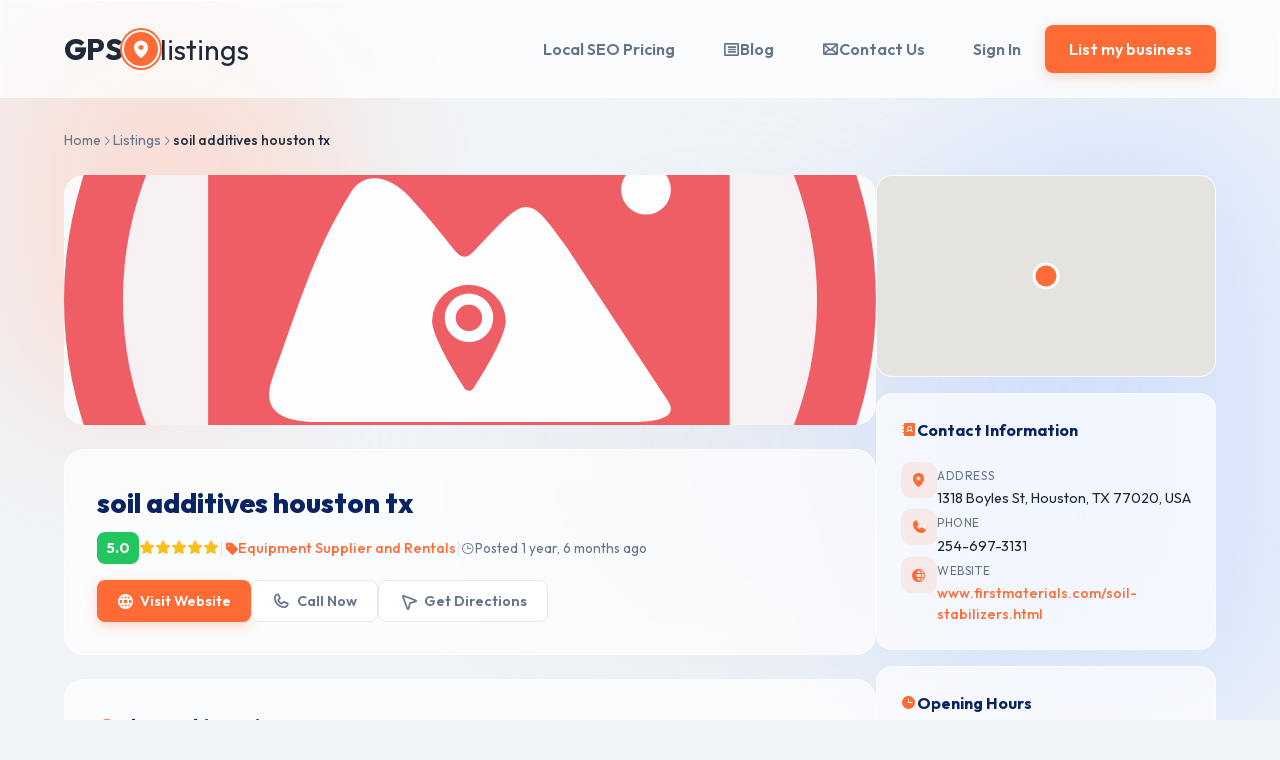

--- FILE ---
content_type: text/html; charset=utf-8
request_url: https://gpslistings.com/listing/soil-additives-houston-tx/
body_size: 7389
content:


<!DOCTYPE html>
<html lang="en">

<head>
    <meta charset="UTF-8">
    <meta name="viewport" content="width=device-width, initial-scale=1.0">
    <title>
        soil additives houston tx
        
            
                
            
        
    </title>

    
    

    <!-- Fonts -->
    <link rel="preconnect" href="https://fonts.googleapis.com">
    <link rel="preconnect" href="https://fonts.gstatic.com" crossorigin>
    <link href="https://fonts.googleapis.com/css2?family=Outfit:wght@300;400;500;600;700;800&display=swap"
        rel="stylesheet">

    <!-- Icons -->
    <script src="https://unpkg.com/@phosphor-icons/web"></script>

    <!-- Alpine.js Intersect Plugin -->
    <script defer src="https://cdn.jsdelivr.net/npm/@alpinejs/intersect@3.x.x/dist/cdn.min.js"></script>
    <!-- Alpine.js Core -->
    <script defer src="https://cdn.jsdelivr.net/npm/alpinejs@3.x.x/dist/cdn.min.js"></script>

    <!-- HTMX -->
    <script src="https://unpkg.com/htmx.org@1.9.10"></script>

    <!-- Styles -->
    <link rel="stylesheet" href="/assets/CACHE/css/output.76fe119aa49d.css" type="text/css">
    
    <link rel="icon" href="/assets/favicon.13db5b4225a2.ico" type="image/x-icon" />
    <link rel="shortcut icon" href="/assets/favicon.13db5b4225a2.ico" />
    <link rel="icon" media="all" type="image/vnd.microsoft.icon" href="/assets/favicon.13db5b4225a2.ico" />
</head>

<body x-data="{ 
    searchQuery: '', 
    location: '',
    mobileMenuOpen: false,
    profileMenuOpen: false,
    cartMenuOpen: false,
    recentListings: [
        { title: 'Seattle Coffee Roasters', type: 'Coffee Shop', area: 'Capitol Hill', address: '1234 Pine Street, Seattle', time: '2 min ago', icon: 'coffee' },
        { title: 'Elite Fitness Studio', type: 'Gym', area: 'Belltown', address: '567 1st Avenue, Seattle', time: '5 min ago', icon: 'barbell' },
        { title: 'Green Garden Landscaping', type: 'Landscaping', area: 'Fremont', address: '890 Aurora Ave, Seattle', time: '8 min ago', icon: 'plant' },
        { title: 'Urban Cuts Barbershop', type: 'Barber', area: 'Ballard', address: '22 Market St, Seattle', time: '12 min ago', icon: 'scissors' }
    ],
    categories: [
        { name: 'Restaurants', icon: 'fork-knife', class: 'food' },
        { name: 'Contractors', icon: 'hammer', class: 'contractors' },
        { name: 'Healthcare', icon: 'heart-beat', class: 'healthcare' },
        { name: 'Automotive', icon: 'car', class: 'auto' },
        { name: 'Accommodation', icon: 'bed', class: 'beauty' },
        { name: 'Shopping', icon: 'shopping-bag', class: 'shopping' }
    ],
    testimonials: [
        { name: 'Sarah Johnson', role: 'Seattle Homeowner', text: 'LocalConnect helped me find the perfect contractor for my kitchen renovation. The reviews were spot-on!', avatar: 'https://randomuser.me/api/portraits/women/44.jpg' },
        { name: 'Mike Rodriguez', role: 'Local Business Owner', text: 'As a small business owner, LocalConnect has been a game-changer. I have gotten so many new customers.', avatar: 'https://randomuser.me/api/portraits/men/32.jpg' },
        { name: 'Emily Chen', role: 'Local Explorer', text: 'I love discovering new local businesses through LocalConnect. The featured section always has amazing recommendations!', avatar: 'https://randomuser.me/api/portraits/women/68.jpg' }
    ]
}" 
x-effect="document.body.style.overflow = mobileMenuOpen ? 'hidden' : ''">

    <!-- Background Blobs -->
    <div class="blob-bg blob-1"></div>
    <div class="blob-bg blob-2"></div>
    <div class="blob-bg blob-3"></div>

    <!-- Header -->
    <header class="animate-enter glass" style="position: sticky; top: 0; width: 100%; z-index: 1000;">
        <div class="container flex justify-between items-center">
            <a href="/" class="logo">
                <span class="logo-text-bold">GPS</span>
                <div class="logo-icon-new">
                    <i class="ph-fill ph-map-pin"></i>
                </div>
                <span class="logo-text-light">listings</span>
            </a>
            <!-- Desktop Navigation -->
            <div class="desktop-nav flex items-center gap-4">
                <a href="/pricing" class="btn btn-ghost">Local SEO Pricing</a>
                <a href="/blog" class="btn btn-ghost">
                    <i class="ph-bold ph-article"></i> Blog
                </a>
                <a href="/contacts" class="btn btn-ghost">
                    <i class="ph-bold ph-envelope"></i> Contact Us
                </a>
                
                    <a href="/auth/login" class="btn btn-ghost">Sign In</a>
                
                
                <a href="/pricing" class="btn btn-primary">List my business</a>
            </div>
            <!-- Mobile Menu Button -->
            <button class="mobile-menu-btn" @click="mobileMenuOpen = !mobileMenuOpen" aria-label="Toggle menu">
                <i class="ph-bold ph-list" x-show="!mobileMenuOpen"></i>
                <i class="ph-bold ph-x" x-show="mobileMenuOpen"></i>
            </button>
        </div>
    </header>

    <!-- Mobile Menu Overlay -->
    <div class="mobile-menu-overlay" 
         x-show="mobileMenuOpen" 
         x-transition:enter="transition ease-out duration-300"
         x-transition:enter-start="opacity-0"
         x-transition:enter-end="opacity-100"
         x-transition:leave="transition ease-in duration-200"
         x-transition:leave-start="opacity-100"
         x-transition:leave-end="opacity-0"
         @click="mobileMenuOpen = false"
         style="display: none;">
    </div>

    <!-- Mobile Menu Sidebar -->
    <div class="mobile-menu-sidebar"
         x-show="mobileMenuOpen"
         x-transition:enter="transition ease-out duration-300 transform"
         x-transition:enter-start="translate-x-full"
         x-transition:enter-end="translate-x-0"
         x-transition:leave="transition ease-in duration-200 transform"
         x-transition:leave-start="translate-x-0"
         x-transition:leave-end="translate-x-full"
         style="display: none;">
        <div class="mobile-menu-header">
            <a href="/" class="logo">
                <span class="logo-text-bold">GPS</span>
                <div class="logo-icon-new">
                    <i class="ph-fill ph-map-pin"></i>
                </div>
                <span class="logo-text-light">listings</span>
            </a>
            <button class="mobile-menu-close" @click="mobileMenuOpen = false" aria-label="Close menu">
                <i class="ph-bold ph-x"></i>
            </button>
        </div>
        <nav class="mobile-menu-nav">
            <a href="/blog" class="mobile-menu-link" @click="mobileMenuOpen = false">
                <i class="ph-bold ph-article"></i>
                <span>Blog</span>
            </a>
            <a href="/pricing" class="mobile-menu-link" @click="mobileMenuOpen = false">
                <i class="ph-bold ph-currency-dollar"></i>
                <span>Local SEO Pricing</span>
            </a>
            <a href="/contacts" class="mobile-menu-link" @click="mobileMenuOpen = false">
                <i class="ph-bold ph-envelope"></i>
                <span>Contact Us</span>
            </a>
            
                <a href="/auth/login" class="mobile-menu-link" @click="mobileMenuOpen = false">
                    <i class="ph-bold ph-sign-in"></i>
                    <span>Sign In</span>
                </a>
            
            
            <a href="/pricing" class="mobile-menu-link mobile-menu-link-primary" @click="mobileMenuOpen = false">
                <i class="ph-bold ph-plus-circle"></i>
                <span>List my business</span>
            </a>
        </nav>
    </div>

    <main>
        
<section class="container" style="padding-top: 2rem; padding-bottom: 4rem;">
    
    <!-- Breadcrumb -->
    <nav class="animate-enter" style="margin-bottom: 1.5rem;">
        <div class="flex items-center gap-2 text-sm">
            <a href="/" style="color: var(--text-muted); transition: color 0.2s;"
               onmouseover="this.style.color='var(--primary)';"
               onmouseout="this.style.color='var(--text-muted)';">Home</a>
            <i class="ph ph-caret-right" style="color: var(--text-muted); font-size: 0.75rem;"></i>
            <a href="/listings/" style="color: var(--text-muted); transition: color 0.2s;"
               onmouseover="this.style.color='var(--primary)';"
               onmouseout="this.style.color='var(--text-muted)';">Listings</a>
            <i class="ph ph-caret-right" style="color: var(--text-muted); font-size: 0.75rem;"></i>
            <span style="color: var(--text-main); font-weight: 500;">soil additives houston tx</span>
        </div>
    </nav>

    <div class="flex gap-6" style="flex-wrap: wrap;">
        
        <!-- Main Content -->
        <main style="flex: 1; min-width: 0;">
            
            <!-- Cover Photo -->
            
            <div class="animate-enter cover-photo-container" style="border-radius: 20px; overflow: hidden; margin-bottom: 1.5rem; position: relative;">
                <img src="/static/images/generic.svg" alt="soil additives houston tx" style="width: 100%; height: auto; max-height: 250px; display: block; object-fit: cover;">
            </div>
            

            <!-- Gallery Thumbnails -->
            

            <!-- Business Header -->
            <div class="animate-enter delay-100 glass" style="border-radius: 20px; padding: 2rem; margin-bottom: 1.5rem;">
                <div style="display: flex; align-items: flex-start; gap: 1.5rem; flex-wrap: wrap;">
                    
                    <!-- Logo -->
                    
                    
                    <div style="flex: 1; min-width: 200px;">
                        <div style="display: flex; align-items: center; gap: 0.75rem; flex-wrap: wrap; margin-bottom: 0.5rem;">
                            <h1 style="font-size: 1.75rem; font-weight: 800; color: var(--secondary); margin: 0;">
                                soil additives houston tx
                            </h1>
                            
                        </div>
                        
                        
                        
                        
                        
                        <div style="display: flex; align-items: center; gap: 1rem; flex-wrap: wrap; margin-bottom: 1rem;">
                            <!-- Rating Badge -->
                            <div style="display: flex; align-items: center; gap: 0.5rem;">
                                <span style="background: #22C55E; color: white; padding: 0.35rem 0.6rem; border-radius: 8px; font-size: 0.9rem; font-weight: 700;">5.0</span>
                                <div style="display: flex; color: #FBBF24;">
                                    <i class="ph-fill ph-star"></i>
                                    <i class="ph-fill ph-star"></i>
                                    <i class="ph-fill ph-star"></i>
                                    <i class="ph-fill ph-star"></i>
                                    <i class="ph-fill ph-star"></i>
                                </div>
                            </div>
                            
                            <span style="color: var(--border-color);">|</span>
                            
                            <!-- Category -->
                            
                            <a href="/listings/?keywords=Equipment Supplier and Rentals" style="display: inline-flex; align-items: center; gap: 0.4rem; color: var(--primary); font-weight: 500; font-size: 0.9rem; transition: opacity 0.2s;"
                               onmouseover="this.style.opacity='0.8';"
                               onmouseout="this.style.opacity='1';">
                                <i class="ph-fill ph-tag"></i>
                                Equipment Supplier and Rentals
                            </a>
                            
                            
                            
                            
                            <span style="color: var(--border-color);">|</span>
                            
                            <!-- Posted Time -->
                            <span style="display: flex; align-items: center; gap: 0.35rem; color: var(--text-muted); font-size: 0.85rem;">
                                <i class="ph ph-clock"></i>
                                Posted 1 year, 6 months ago
                            </span>
                        </div>
                        
                        <!-- Action Buttons -->
                        <div style="display: flex; gap: 0.75rem; flex-wrap: wrap;">
                            
                            <a href="https://www.firstmaterials.com/soil-stabilizers.html" target="_blank" class="btn btn-primary" style="padding: 0.6rem 1.25rem; font-size: 0.9rem;">
                                <i class="ph-bold ph-globe" style="margin-right: 0.4rem;"></i> Visit Website
                            </a>
                            
                            
                            <a href="tel:254-697-3131" class="btn btn-ghost" style="padding: 0.6rem 1.25rem; font-size: 0.9rem; background: white; border: 1px solid var(--border-color);">
                                <i class="ph-bold ph-phone" style="margin-right: 0.4rem;"></i> Call Now
                            </a>
                            
                            
                            <a href="https://www.google.com/maps/dir//29.7648281,-95.3000313" target="_blank" class="btn btn-ghost" style="padding: 0.6rem 1.25rem; font-size: 0.9rem; background: white; border: 1px solid var(--border-color);">
                                <i class="ph-bold ph-navigation-arrow" style="margin-right: 0.4rem;"></i> Get Directions
                            </a>
                            
                            
                        </div>
                    </div>
                </div>
            </div>

            <!-- Description -->
            <div class="animate-enter delay-200 glass" style="border-radius: 20px; padding: 2rem; margin-bottom: 1.5rem;">
                <h2 style="font-size: 1.25rem; font-weight: 700; color: var(--secondary); margin-bottom: 1.25rem; display: flex; align-items: center; gap: 0.5rem;">
                    <i class="ph-fill ph-info" style="color: var(--primary);"></i>
                    About This Business
                </h2>
                <div style="color: var(--text-main); line-height: 1.8; font-size: 1rem;" class="listing-description">
                    <p>Make sure your construction project is built on solid ground. FIRST MATERIALS &amp;amp; TECHNOLOGY, INC. in Houston, TX, supplies soil stabilizers and remediation products.</p>
                </div>
            </div>

            <!-- Reviews Section (Placeholder) -->
            <div class="animate-enter delay-300 glass" style="border-radius: 20px; padding: 2rem;">
                <div style="display: flex; justify-content: space-between; align-items: center; margin-bottom: 1.5rem;">
                    <h2 style="font-size: 1.25rem; font-weight: 700; color: var(--secondary); display: flex; align-items: center; gap: 0.5rem; margin: 0;">
                        <i class="ph-fill ph-chat-circle-text" style="color: var(--primary);"></i>
                        Reviews & Ratings
                    </h2>
                    <!--
                    <button class="btn btn-primary" style="padding: 0.6rem 1rem; font-size: 0.85rem;">
                        <i class="ph-bold ph-pencil-simple" style="margin-right: 0.35rem;"></i> Write a Review
                    </button>
                -->
                </div>
                
                <div style="text-align: center; padding: 3rem 2rem; background: #F8FAFC; border-radius: 12px;">
                    <i class="ph ph-chat-circle-dots" style="font-size: 3rem; color: var(--text-muted); margin-bottom: 1rem; display: block;"></i>
                    <h3 style="font-size: 1.1rem; font-weight: 600; color: var(--text-main); margin-bottom: 0.5rem;">No reviews yet</h3>
                    <p style="color: var(--text-muted); font-size: 0.9rem;">Be the first to share your experience!</p>
                </div>
            </div>

        </main>

        <!-- Sidebar -->
        <aside class="animate-enter delay-100" style="flex: 0 0 340px; min-width: 340px;">
            
            <!-- Map -->
            
            <div class="glass" style="border-radius: 16px; overflow: hidden; margin-bottom: 1rem;">
                <div id="googleMap" style="width: 100%; height: 200px;"></div>
            </div>
            

            <!-- Contact Info Card -->
            <div class="glass" style="border-radius: 16px; padding: 1.5rem; margin-bottom: 1rem;">
                <h3 style="font-size: 1rem; font-weight: 700; color: var(--secondary); margin-bottom: 1.25rem; display: flex; align-items: center; gap: 0.5rem;">
                    <i class="ph-fill ph-address-book" style="color: var(--primary);"></i>
                    Contact Information
                </h3>
                
                <ul style="list-style: none; padding: 0; margin: 0; display: flex; flex-direction: column; gap: 1rem;">
                    
                    <li style="display: flex; align-items: flex-start; gap: 0.75rem;">
                        <div style="width: 36px; height: 36px; background: rgba(255, 107, 53, 0.1); border-radius: 10px; display: flex; align-items: center; justify-content: center; flex-shrink: 0;">
                            <i class="ph-fill ph-map-pin" style="color: var(--primary);"></i>
                        </div>
                        <div>
                            <span style="font-size: 0.75rem; color: var(--text-muted); text-transform: uppercase; letter-spacing: 0.05em;">Address</span>
                            <p style="color: var(--text-main); font-size: 0.9rem; margin: 0.15rem 0 0;">1318 Boyles St, Houston, TX 77020, USA</p>
                        </div>
                    </li>
                    
                    
                    
                    <li style="display: flex; align-items: flex-start; gap: 0.75rem;">
                        <div style="width: 36px; height: 36px; background: rgba(255, 107, 53, 0.1); border-radius: 10px; display: flex; align-items: center; justify-content: center; flex-shrink: 0;">
                            <i class="ph-fill ph-phone" style="color: var(--primary);"></i>
                        </div>
                        <div>
                            <span style="font-size: 0.75rem; color: var(--text-muted); text-transform: uppercase; letter-spacing: 0.05em;">Phone</span>
                            <p style="color: var(--text-main); font-size: 0.9rem; margin: 0.15rem 0 0;">
                                <a href="tel:254-697-3131" style="color: var(--text-main); transition: color 0.2s;"
                                   onmouseover="this.style.color='var(--primary)';"
                                   onmouseout="this.style.color='var(--text-main)';">254-697-3131</a>
                            </p>
                        </div>
                    </li>
                    
                    <!--
                    
                    <li style="display: flex; align-items: flex-start; gap: 0.75rem;">
                        <div style="width: 36px; height: 36px; background: rgba(255, 107, 53, 0.1); border-radius: 10px; display: flex; align-items: center; justify-content: center; flex-shrink: 0;">
                            <i class="ph-fill ph-envelope" style="color: var(--primary);"></i>
                        </div>
                        <div>
                            <span style="font-size: 0.75rem; color: var(--text-muted); text-transform: uppercase; letter-spacing: 0.05em;">Email</span>
                            <p style="color: var(--text-main); font-size: 0.9rem; margin: 0.15rem 0 0;">
                                <a href="mailto:info@firstmaterials.comsoil-stabilizers.html" style="color: var(--text-main); transition: color 0.2s;"
                                   onmouseover="this.style.color='var(--primary)';"
                                   onmouseout="this.style.color='var(--text-main)';">info@firstmaterials.comsoil-stabilizers.html</a>
                            </p>
                        </div>
                    </li>
                    
                    -->
                    
                    
                    <li style="display: flex; align-items: flex-start; gap: 0.75rem;">
                        <div style="width: 36px; height: 36px; background: rgba(255, 107, 53, 0.1); border-radius: 10px; display: flex; align-items: center; justify-content: center; flex-shrink: 0;">
                            <i class="ph-fill ph-globe" style="color: var(--primary);"></i>
                        </div>
                        <div>
                            <span style="font-size: 0.75rem; color: var(--text-muted); text-transform: uppercase; letter-spacing: 0.05em;">Website</span>
                            <p style="color: var(--text-main); font-size: 0.9rem; margin: 0.15rem 0 0;">
                                <a href="https://www.firstmaterials.com/soil-stabilizers.html" target="_blank" style="color: var(--primary); font-weight: 500; transition: opacity 0.2s;"
                                   onmouseover="this.style.opacity='0.8';"
                                   onmouseout="this.style.opacity='1';">www.firstmaterials.com/soil-stabilizers.html</a>
                            </p>
                        </div>
                    </li>
                    
                </ul>
                
                <!-- Social Links -->
                
            </div>

            <!-- Opening Hours -->
            
            <div class="glass" style="border-radius: 16px; padding: 1.5rem; margin-bottom: 1rem;">
                <h3 style="font-size: 1rem; font-weight: 700; color: var(--secondary); margin-bottom: 1.25rem; display: flex; align-items: center; gap: 0.5rem;">
                    <i class="ph-fill ph-clock" style="color: var(--primary);"></i>
                    Opening Hours
                </h3>
                
                <ul style="list-style: none; padding: 0; margin: 0; display: flex; flex-direction: column; gap: 0.6rem;">
                    
                    <li style="display: flex; justify-content: space-between; align-items: center; padding: 0.5rem 0.75rem; border-radius: 8px; background: #F8FAFC;">
                        <span style="font-weight: 600; color: var(--text-main); text-transform: capitalize; font-size: 0.9rem;">monday</span>
                        <span style="color: var(--text-muted); font-size: 0.9rem; font-weight: 500;">
                            
                            09:00 - 18:00
                            
                        </span>
                    </li>
                    
                    <li style="display: flex; justify-content: space-between; align-items: center; padding: 0.5rem 0.75rem; border-radius: 8px; background: #F8FAFC;">
                        <span style="font-weight: 600; color: var(--text-main); text-transform: capitalize; font-size: 0.9rem;">tuesday</span>
                        <span style="color: var(--text-muted); font-size: 0.9rem; font-weight: 500;">
                            
                            09:00 - 18:00
                            
                        </span>
                    </li>
                    
                    <li style="display: flex; justify-content: space-between; align-items: center; padding: 0.5rem 0.75rem; border-radius: 8px; background: #F8FAFC;">
                        <span style="font-weight: 600; color: var(--text-main); text-transform: capitalize; font-size: 0.9rem;">wednesday</span>
                        <span style="color: var(--text-muted); font-size: 0.9rem; font-weight: 500;">
                            
                            09:00 - 18:00
                            
                        </span>
                    </li>
                    
                    <li style="display: flex; justify-content: space-between; align-items: center; padding: 0.5rem 0.75rem; border-radius: 8px; background: #F8FAFC;">
                        <span style="font-weight: 600; color: var(--text-main); text-transform: capitalize; font-size: 0.9rem;">thursday</span>
                        <span style="color: var(--text-muted); font-size: 0.9rem; font-weight: 500;">
                            
                            09:00 - 18:00
                            
                        </span>
                    </li>
                    
                    <li style="display: flex; justify-content: space-between; align-items: center; padding: 0.5rem 0.75rem; border-radius: 8px; background: #F8FAFC;">
                        <span style="font-weight: 600; color: var(--text-main); text-transform: capitalize; font-size: 0.9rem;">friday</span>
                        <span style="color: var(--text-muted); font-size: 0.9rem; font-weight: 500;">
                            
                            09:00 - 18:00
                            
                        </span>
                    </li>
                    
                    <li style="display: flex; justify-content: space-between; align-items: center; padding: 0.5rem 0.75rem; border-radius: 8px; background: #F8FAFC;">
                        <span style="font-weight: 600; color: var(--text-main); text-transform: capitalize; font-size: 0.9rem;">saturday</span>
                        <span style="color: #EF4444; font-size: 0.9rem; font-weight: 500;">
                            
                            Closed
                            
                        </span>
                    </li>
                    
                    <li style="display: flex; justify-content: space-between; align-items: center; padding: 0.5rem 0.75rem; border-radius: 8px; background: #F8FAFC;">
                        <span style="font-weight: 600; color: var(--text-main); text-transform: capitalize; font-size: 0.9rem;">sunday</span>
                        <span style="color: #EF4444; font-size: 0.9rem; font-weight: 500;">
                            
                            Closed
                            
                        </span>
                    </li>
                    
                </ul>
            </div>
            

            <!-- Categories -->
            
            <div class="glass" style="border-radius: 16px; padding: 1.5rem; margin-bottom: 1rem;">
                <h3 style="font-size: 1rem; font-weight: 700; color: var(--secondary); margin-bottom: 1.25rem; display: flex; align-items: center; gap: 0.5rem;">
                    <i class="ph-fill ph-folders" style="color: var(--primary);"></i>
                    Categories
                </h3>
                
                <div style="display: flex; flex-wrap: wrap; gap: 0.5rem;">
                    
                    <a href="/listings/?keywords=Equipment Supplier and Rentals" 
                       style="display: inline-flex; align-items: center; gap: 0.4rem; background: var(--primary); color: white; padding: 0.5rem 1rem; border-radius: 99px; font-size: 0.85rem; font-weight: 500; text-decoration: none; transition: all 0.2s;"
                       onmouseover="this.style.transform='translateY(-2px)'; this.style.boxShadow='0 4px 12px rgba(255, 107, 53, 0.3)';"
                       onmouseout="this.style.transform='translateY(0)'; this.style.boxShadow='none';">
                        <i class="ph-fill ph-tag"></i>
                        Equipment Supplier and Rentals
                    </a>
                    
                    
                    
                </div>
            </div>
            

            <!-- Keywords -->
            
            <div class="glass" style="border-radius: 16px; padding: 1.5rem;">
                <h3 style="font-size: 1rem; font-weight: 700; color: var(--secondary); margin-bottom: 1.25rem; display: flex; align-items: center; gap: 0.5rem;">
                    <i class="ph-fill ph-hash" style="color: var(--primary);"></i>
                    Keywords
                </h3>
                
                <div style="display: flex; flex-wrap: wrap; gap: 0.5rem;">
                    
                    <a href="/listings/?keywords=Soil" 
                       style="display: inline-flex; align-items: center; background: #F1F5F9; color: var(--text-muted); padding: 0.4rem 0.75rem; border-radius: 6px; font-size: 0.8rem; font-weight: 500; text-decoration: none; transition: all 0.2s;"
                       onmouseover="this.style.background='var(--secondary)'; this.style.color='white';"
                       onmouseout="this.style.background='#F1F5F9'; this.style.color='var(--text-muted)';">
                        Soil
                    </a>
                    
                    <a href="/listings/?keywords=testing" 
                       style="display: inline-flex; align-items: center; background: #F1F5F9; color: var(--text-muted); padding: 0.4rem 0.75rem; border-radius: 6px; font-size: 0.8rem; font-weight: 500; text-decoration: none; transition: all 0.2s;"
                       onmouseover="this.style.background='var(--secondary)'; this.style.color='white';"
                       onmouseout="this.style.background='#F1F5F9'; this.style.color='var(--text-muted)';">
                        testing
                    </a>
                    
                    <a href="/listings/?keywords=and" 
                       style="display: inline-flex; align-items: center; background: #F1F5F9; color: var(--text-muted); padding: 0.4rem 0.75rem; border-radius: 6px; font-size: 0.8rem; font-weight: 500; text-decoration: none; transition: all 0.2s;"
                       onmouseover="this.style.background='var(--secondary)'; this.style.color='white';"
                       onmouseout="this.style.background='#F1F5F9'; this.style.color='var(--text-muted)';">
                        and
                    </a>
                    
                    <a href="/listings/?keywords=enhancing" 
                       style="display: inline-flex; align-items: center; background: #F1F5F9; color: var(--text-muted); padding: 0.4rem 0.75rem; border-radius: 6px; font-size: 0.8rem; font-weight: 500; text-decoration: none; transition: all 0.2s;"
                       onmouseover="this.style.background='var(--secondary)'; this.style.color='white';"
                       onmouseout="this.style.background='#F1F5F9'; this.style.color='var(--text-muted)';">
                        enhancing
                    </a>
                    
                </div>
            </div>
            

        </aside>
    </div>
</section>

<style>
/* Cover photo container */
.cover-photo-container {
    background-color: #F8FAFC;
}

.cover-photo-container img {
    transition: transform 0.3s ease;
    max-height: 250px;
    object-fit: cover;
}


/* Listing description styles */
.listing-description p {
    margin-bottom: 1rem;
}
.listing-description ul, .listing-description ol {
    margin: 1rem 0;
    padding-left: 1.5rem;
}
.listing-description li {
    margin-bottom: 0.5rem;
}
.listing-description a {
    color: var(--primary);
    transition: opacity 0.2s;
}
.listing-description a:hover {
    opacity: 0.8;
}

/* Responsive adjustments */
@media (max-width: 900px) {
    .flex.gap-6 {
        flex-direction: column;
    }
    .flex.gap-6 aside {
        flex: 1 1 auto !important;
        min-width: 100% !important;
        order: -1;
    }
    .glass div[style*="grid-template-columns"] {
        grid-template-columns: repeat(auto-fill, minmax(150px, 1fr)) !important;
    }
}

/* Gallery Modal Styles */
.gallery-modal {
    display: none;
    position: fixed;
    z-index: 9999;
    left: 0;
    top: 0;
    width: 100%;
    height: 100%;
    background-color: rgba(0, 0, 0, 0.95);
    animation: fadeIn 0.3s;
}

.gallery-modal.active {
    display: flex;
    align-items: center;
    justify-content: center;
}

.gallery-modal-content {
    position: relative;
    max-width: 90%;
    max-height: 90%;
    width: 100%;
    height: 100%;
    display: flex;
    align-items: center;
    justify-content: center;
}

.gallery-modal-image {
    max-width: 100%;
    max-height: 90vh;
    object-fit: contain;
    border-radius: 8px;
    animation: zoomIn 0.3s;
    z-index: 1;
}

.gallery-modal-close {
    position: fixed;
    top: 20px;
    right: 35px;
    color: #f1f1f1;
    font-size: 40px;
    font-weight: bold;
    cursor: pointer;
    transition: color 0.2s;
    z-index: 10001;
    width: 48px;
    height: 48px;
    display: flex;
    align-items: center;
    justify-content: center;
    background: rgba(0, 0, 0, 0.6);
    border-radius: 50%;
}

.gallery-modal-close:hover {
    color: var(--primary);
    background: rgba(0, 0, 0, 0.8);
}

.gallery-modal-nav {
    position: fixed;
    top: 50%;
    transform: translateY(-50%);
    width: 60px;
    height: 60px;
    background: rgba(0, 0, 0, 0.6);
    border: 2px solid rgba(255, 107, 53, 0.8);
    border-radius: 50%;
    display: flex !important;
    align-items: center;
    justify-content: center;
    cursor: pointer;
    transition: all 0.2s;
    color: white;
    font-size: 32px;
    z-index: 10001;
    backdrop-filter: blur(10px);
    box-shadow: 0 4px 12px rgba(0, 0, 0, 0.5);
}

.gallery-modal-nav:hover {
    background: rgba(255, 107, 53, 0.9);
    border-color: rgba(255, 107, 53, 1);
    transform: translateY(-50%) scale(1.15);
    box-shadow: 0 6px 16px rgba(255, 107, 53, 0.4);
    color: white;
}

.gallery-modal-nav i {
    display: block;
    line-height: 1;
}

.gallery-modal-nav.prev {
    left: 30px;
}

.gallery-modal-nav.next {
    right: 30px;
}

.gallery-modal-nav:disabled {
    opacity: 0.3;
    cursor: not-allowed;
}

.gallery-modal-nav:disabled:hover {
    transform: translateY(-50%) scale(1);
}

@keyframes fadeIn {
    from { opacity: 0; }
    to { opacity: 1; }
}

@keyframes zoomIn {
    from { transform: scale(0.8); opacity: 0; }
    to { transform: scale(1); opacity: 1; }
}
</style>

<!-- Gallery Modal -->


    </main>

    <footer class="footer-modern">
        <div class="container">
            <div class="footer-grid">
                <!-- Brand & Image Column -->
                <div class="footer-brand">
                    <a href="/" class="logo">
                        <span class="logo-text-bold">GPS</span>
                        <div class="logo-icon-new">
                            <i class="ph-fill ph-map-pin"></i>
                        </div>
                        <span class="logo-text-light">listings</span>
                    </a>
                    <p>Connecting you with the best local professionals in your area. Trusted, rated, and ready to help.</p>
                </div>

                <!-- Links Column 1 -->
                <div class="footer-col">
                    <h4>Company</h4>
                    <ul class="footer-links">
                        <li><a href="/pricing">Pricing</a></li>
                        <li><a href="/blog">Blog</a></li>
                        <li><a href="/listings">Listings</a></li>
                        <li><a href="/contacts">Contact</a></li>
                    </ul>
                </div>

                <!-- Links Column 2 -->
                <div class="footer-col">
                    <h4>Legal</h4>
                    <ul class="footer-links">
                        <li><a href="/terms-of-service">Terms & Conditions</a></li>
                        <li><a href="/privacy-policy">Privacy Policy</a></li>
                        <li><a href="/listings">Services Listed</a></li>
                    </ul>
                </div>

                <!-- Social Column -->
                <div class="footer-col">
                    <h4>Follow Us</h4>
                    <div class="footer-social">
                        <a href="https://www.facebook.com/GPSlistings/" target="_blank" class="social-icon"><i class="ph-fill ph-facebook-logo"></i></a>
                        <a href="https://twitter.com/GPSListing" target="_blank" class="social-icon"><i class="ph-fill ph-twitter-logo"></i></a>
                        <a href="#" class="social-icon"><i class="ph-fill ph-instagram-logo"></i></a>
                        <a href="#" class="social-icon"><i class="ph-fill ph-linkedin-logo"></i></a>
                    </div>
                </div>
            </div>

            <div class="footer-bottom">
                <p>&copy; 2026 <a href="/" style="color: white; font-weight: 600;">GEOSPLET d.o.o.</a> All rights reserved.</p>
            </div>
        </div>
    </footer>

    <!-- Simple script for extra interactions if needed -->
    <script>
        // Example: Add a new listing dynamically to show "Live updates"
        document.addEventListener('alpine:init', () => {
            // Logic could go here
        });
    </script>

    

<script>
// Adjust cover photo for wide images with slight stretch
(function() {
    var coverContainer = document.querySelector('.cover-photo-container');
    var img = coverContainer ? coverContainer.querySelector('img') : null;
    if (img) {
        img.onload = function() {
            var containerWidth = coverContainer.offsetWidth;
            var imageAspectRatio = img.naturalWidth / img.naturalHeight;
            
            // For very wide images, apply slight stretch using object-fit
            if (imageAspectRatio > 1.5) {
                // Image is significantly wider (landscape), apply very slight scale
                img.style.transform = 'scaleX(1.05)';
                img.style.transformOrigin = 'center';
            }
        };
        // Trigger onload if image already loaded
        if (img.complete) {
            img.onload();
        }
    }
})();
</script>


<script>
var map;

function initMap() {
    var latlng = new google.maps.LatLng(29.7648281, -95.3000313);

    var mapProp = {
        center: latlng,
        zoom: 14,
        mapTypeId: 'roadmap',
        disableDefaultUI: true,
        styles: [
            { "featureType": "all", "elementType": "geometry.fill", "stylers": [{ "color": "#ffffff" }] },
            { "featureType": "road", "elementType": "geometry.fill", "stylers": [{ "color": "#f0f0f0" }] },
            { "featureType": "road", "elementType": "geometry.stroke", "stylers": [{ "color": "#e0e0e0" }] },
            { "featureType": "water", "elementType": "geometry.fill", "stylers": [{ "color": "#c7d7d4" }] },
            { "featureType": "poi", "stylers": [{ "visibility": "off" }] },
            { "featureType": "transit", "stylers": [{ "visibility": "off" }] }
        ]
    };
    
    map = new google.maps.Map(document.getElementById("googleMap"), mapProp);

    var marker = new google.maps.Marker({
        map: map,
        position: { lat: 29.7648281, lng: -95.3000313 },
        title: "soil additives houston tx",
        animation: google.maps.Animation.DROP,
        icon: {
            path: google.maps.SymbolPath.CIRCLE,
            scale: 12,
            fillColor: "#FF6B35",
            fillOpacity: 1,
            strokeColor: "#ffffff",
            strokeWeight: 3,
        }
    });
}
</script>
<script async defer src="https://maps.googleapis.com/maps/api/js?key=AIzaSyCvLfXMuW0fjnImcd9vgqf5Y82HMQD-bo8&callback=initMap"></script>



    <!-- Google tag (gtag.js) -->
    <script async src="https://www.googletagmanager.com/gtag/js?id=G-DNBG5M0RGD"></script>
    <script>
      window.dataLayer = window.dataLayer || [];
      function gtag(){dataLayer.push(arguments);}
      gtag('js', new Date());
      gtag('config', 'G-DNBG5M0RGD');
    </script>

</body>

</html>


--- FILE ---
content_type: text/css
request_url: https://gpslistings.com/assets/CACHE/css/output.76fe119aa49d.css
body_size: 5745
content:
:root{--primary:#FF6B35;--primary-hover:#E85A2D;--secondary:#0A2463;--text-main:#1E293B;--text-muted:#64748B;--bg-body:#F0F4F8;--bg-card:#FFFFFF;--bg-input:#FFFFFF;--border-color:#E2E8F0;--shadow-sm:0 1px 2px 0 rgb(0 0 0 / 0.05);--shadow-md:0 4px 6px -1px rgb(0 0 0 / 0.1),0 2px 4px -2px rgb(0 0 0 / 0.1);--shadow-lg:0 10px 15px -3px rgb(0 0 0 / 0.1),0 4px 6px -4px rgb(0 0 0 / 0.1);--shadow-xl:0 20px 25px -5px rgb(0 0 0 / 0.1),0 8px 10px -6px rgb(0 0 0 / 0.1);--shadow-glow:0 0 15px rgba(255,107,53,0.3);--font-sans:'Outfit',sans-serif}*,*::before,*::after{box-sizing:border-box;margin:0;padding:0}body{font-family:var(--font-sans);background-color:var(--bg-body);color:var(--text-main);line-height:1.5;-webkit-font-smoothing:antialiased;overflow-x:hidden}a{text-decoration:none;color:inherit}button,input,select{font-family:inherit}.container{max-width:1200px;margin:0 auto;padding:0 1.5rem}.flex{display:flex}.flex-col{flex-direction:column}.items-center{align-items:center}.justify-between{justify-content:space-between}.justify-center{justify-content:center}.gap-2{gap:0.5rem}.gap-4{gap:1rem}.gap-6{gap:1.5rem}.grid{display:grid}.w-full{width:100%}.h-full{height:100%}.relative{position:relative}.absolute{position:absolute}.hidden{display:none}@keyframes fadeInUp{from{opacity:0;transform:translateY(30px)}to{opacity:1;transform:translateY(0)}}@keyframes fadeInScale{from{opacity:0;transform:scale(0.9)}to{opacity:1;transform:scale(1)}}@keyframes pulse-glow{0%,100%{box-shadow:0 0 0 0 rgba(16,185,129,0.4)}50%{box-shadow:0 0 0 10px rgba(16,185,129,0)}}@keyframes float{0%,100%{transform:translateY(0)}50%{transform:translateY(-10px)}}@keyframes blob-bounce{0%,100%{transform:translate(0,0) scale(1)}33%{transform:translate(30px,-50px) scale(1.1)}66%{transform:translate(-20px,20px) scale(0.9)}}.animate-enter{animation:fadeInUp 0.8s cubic-bezier(0.16,1,0.3,1) forwards;opacity:0}.reveal-on-scroll{opacity:0;transform:translateY(30px);transition:all 0.8s cubic-bezier(0.16,1,0.3,1)}.reveal-on-scroll.is-visible{opacity:1;transform:translateY(0)}.glass{background:rgba(255,255,255,0.7);backdrop-filter:blur(12px);-webkit-backdrop-filter:blur(12px);border:1px solid rgba(255,255,255,0.5)}.blob-bg{position:fixed;border-radius:50%;filter:blur(80px);z-index:-1;opacity:0.6;animation:blob-bounce 10s infinite ease-in-out}.blob-1{top:-10%;left:-10%;width:500px;height:500px;background:#FFD1C1;animation-delay:0s}.blob-2{bottom:-10%;right:-10%;width:600px;height:600px;background:#C1D4FF;animation-delay:2s}.blob-3{top:40%;left:40%;width:400px;height:400px;background:#E2E8F0;animation-delay:4s}.delay-100{animation-delay:100ms}.delay-200{animation-delay:200ms}.delay-300{animation-delay:300ms}.delay-400{animation-delay:400ms}.delay-500{animation-delay:500ms}header{padding:1.5rem 0;background:transparent;position:relative;z-index:10}.logo{display:flex;align-items:center;gap:8px;font-size:1.8rem;text-decoration:none;line-height:1}.logo-text-bold{font-weight:900;color:var(--text-main);letter-spacing:-0.02em}.logo-text-light{font-weight:400;color:var(--text-main)}.logo-icon-new{width:38px;height:38px;background:var(--primary);color:white;border-radius:50%;display:flex;align-items:center;justify-content:center;font-size:1.25rem;border:2px solid white;box-shadow:0 0 0 2px var(--primary)}.btn{padding:0.75rem 1.5rem;border-radius:8px;font-weight:600;font-family:var(--font-sans);font-size:1rem;transition:all 0.3s ease;cursor:pointer;border:none;display:inline-flex;align-items:center;justify-content:center;gap:0.5rem}.btn i{font-size:1.125rem;display:inline-flex;align-items:center}.btn-primary{background-color:var(--primary);color:white;box-shadow:0 4px 12px rgba(255,107,53,0.25)}.btn-primary:hover{background-color:var(--primary-hover);transform:translateY(-2px);box-shadow:0 8px 16px rgba(255,107,53,0.35)}.btn-ghost{background:transparent;color:var(--text-muted)}.btn-ghost:hover{color:var(--secondary);background:rgba(0,0,0,0.03)}.mobile-menu-btn{display:none;background:transparent;border:none;color:var(--text-main);font-size:1.75rem;cursor:pointer;padding:0.5rem;transition:all 0.3s ease;z-index:1001}.mobile-menu-btn:hover{color:var(--primary);transform:scale(1.1)}.mobile-menu-overlay{position:fixed;top:0;left:0;right:0;bottom:0;background:rgba(0,0,0,0.5);backdrop-filter:blur(4px);-webkit-backdrop-filter:blur(4px);z-index:999}.mobile-menu-sidebar{position:fixed;top:0;right:0;width:320px;max-width:85vw;height:100vh;background:white;box-shadow:-4px 0 20px rgba(0,0,0,0.1);z-index:1000;overflow-y:auto;display:flex;flex-direction:column}.mobile-menu-header{display:flex;justify-content:space-between;align-items:center;padding:1.5rem;border-bottom:1px solid var(--border-color);background:var(--bg-card)}.mobile-menu-close{background:transparent;border:none;color:var(--text-muted);font-size:1.5rem;cursor:pointer;padding:0.5rem;transition:all 0.3s ease;display:flex;align-items:center;justify-content:center;width:40px;height:40px;border-radius:8px}.mobile-menu-close:hover{color:var(--primary);background:rgba(255,107,53,0.1)}.mobile-menu-nav{display:flex;flex-direction:column;padding:1rem;gap:0.5rem}.mobile-menu-link{display:flex;align-items:center;gap:1rem;padding:1rem 1.25rem;color:var(--text-main);text-decoration:none;border-radius:8px;transition:all 0.3s ease;font-weight:600;font-family:var(--font-sans);font-size:1rem}.mobile-menu-link i{font-size:1.25rem;color:var(--text-muted);transition:color 0.3s ease}.mobile-menu-link:hover{background:rgba(0,0,0,0.05);color:var(--primary)}.mobile-menu-link:hover i{color:var(--primary)}.mobile-menu-link-primary{background:var(--primary);color:white;margin-top:0.5rem;box-shadow:0 4px 12px rgba(255,107,53,0.25)}.mobile-menu-link-primary i{color:white}.mobile-menu-link-primary:hover{background:var(--primary-hover);transform:translateY(-2px);box-shadow:0 8px 16px rgba(255,107,53,0.35);color:white}.mobile-menu-link-primary:hover i{color:white}@media (max-width:768px){.desktop-nav{display:none}.mobile-menu-btn{display:flex;align-items:center;justify-content:center}header{padding:1rem 0}.logo{font-size:1.5rem}.logo-icon-new{width:32px;height:32px;font-size:1rem}}body.mobile-menu-active{overflow:hidden}.hero{padding:4rem 0 6rem;text-align:center}.hero h1{font-size:3.5rem;line-height:1.1;color:var(--secondary);margin-bottom:1rem;letter-spacing:-0.02em}.hero p{font-size:1.25rem;color:var(--text-muted);margin-bottom:3rem}@media (max-width:768px){.hero{padding:2rem 1rem 3rem}.hero h1{font-size:2rem}.hero p{font-size:1rem;margin-bottom:2rem}}.search-container{background:white;padding:1rem;border-radius:16px;box-shadow:var(--shadow-xl);max-width:800px;margin:0 auto 4rem;display:flex;gap:1rem;align-items:center;transition:transform 0.3s ease,box-shadow 0.3s ease}.search-container:focus-within{transform:translateY(-2px);box-shadow:0 25px 30px -5px rgba(0,0,0,0.15)}.input-group{flex:1;position:relative;display:flex;align-items:center}.input-group input{width:100%;padding:1rem 1rem 1rem 2.5rem;border:1px solid var(--border-color);border-radius:8px;font-size:1rem;color:var(--text-main);outline:none;transition:border-color 0.2s}.input-group input:focus{border-color:var(--primary)}.input-icon{position:absolute;left:1rem;color:var(--text-muted);pointer-events:none}.search-btn{padding:1rem 2.5rem;font-size:1.1rem}@media (max-width:768px){.search-container{flex-direction:column;padding:1rem;gap:0.75rem}.search-container .input-group{width:100%;border-left:none!important;padding-left:0!important}.search-container .input-group input{padding:1rem 3rem 1rem 2.5rem;border:1px solid var(--border-color);border-radius:10px}.search-container .input-group .input-icon{left:0.75rem!important}.search-container .search-btn{width:100%;padding:1rem;justify-content:center}.hero h1{font-size:2.25rem}.hero p{font-size:1rem;margin-bottom:2rem}}.categories-grid{display:grid;grid-template-columns:repeat(auto-fit,minmax(130px,1fr));gap:1.38rem;max-width:900px;margin:0 auto}.category-card{background:white;padding:1.4rem 1.4rem;border-radius:16px;text-align:center;box-shadow:var(--shadow-sm);transition:all 0.4s cubic-bezier(0.175,0.885,0.32,1.275);cursor:pointer;border:1px solid transparent}.category-card:hover{transform:translateY(-8px);box-shadow:var(--shadow-lg);border-color:rgba(255,107,53,0.1)}.cat-icon{width:60px;height:60px;border-radius:12px;display:flex;align-items:center;justify-content:center;margin:0 auto 1rem;font-size:1.5rem;transition:transform 0.3s ease}.category-card:hover .cat-icon{transform:scale(1.1) rotate(5deg)}.cat-icon.food{background:#FFF1F2;color:#E11D48}.cat-icon.contractors{background:#EFF6FF;color:#3B82F6}.cat-icon.healthcare{background:#F0FDF4;color:#22C55E}.cat-icon.auto{background:#F5F3FF;color:#8B5CF6}.cat-icon.beauty{background:#FFFBEB;color:#F59E0B}.cat-icon.shopping{background:#FDF2F8;color:#DB2777}.category-card span{font-weight:600;font-size:0.9rem;color:var(--text-main)}.section-title{text-align:center;margin-bottom:3rem}.section-title h2{font-size:2.25rem;color:var(--secondary);margin-bottom:0.5rem}.section-title p{color:var(--text-muted)}.live-badge{display:inline-flex;align-items:center;gap:0.5rem;font-size:0.875rem;font-weight:600;color:#059669;margin-bottom:1rem}.live-dot{width:8px;height:8px;background:#10B981;border-radius:50%;animation:pulse-glow 2s infinite}.cards-scroller{display:flex;gap:1.5rem;overflow-x:auto;padding:1rem 1.5rem 3rem;scroll-behavior:smooth;-ms-overflow-style:none;scrollbar-width:none}.cards-scroller::-webkit-scrollbar{display:none}.business-card{min-width:320px;background:white;border-radius:16px;padding:1.5rem;box-shadow:var(--shadow-md);transition:all 0.3s ease;position:relative;overflow:visible}.business-card:hover{transform:translateY(-5px);box-shadow:var(--shadow-xl)}.card-header{display:flex;justify-content:space-between;align-items:flex-start;gap:1rem;margin-bottom:0.5rem}.card-header-left{flex:1;min-width:0}.card-header-right{display:flex;flex-direction:column;align-items:flex-end;gap:0.4rem;flex-shrink:0}.card-title{font-weight:700;font-size:1.1rem;color:var(--text-main);line-height:1.3}.featured-badge-inline{background:var(--primary);color:white;padding:0.25rem 0.6rem;border-radius:99px;font-size:0.65rem;font-weight:700;display:flex;align-items:center;gap:0.25rem;white-space:nowrap}.featured-badge-inline i{font-size:0.6rem}.recent-badge-inline{background:linear-gradient(135deg,#10B981,#059669);color:white;padding:0.25rem 0.6rem;border-radius:99px;font-size:0.65rem;font-weight:700;display:flex;align-items:center;gap:0.25rem;white-space:nowrap}.recent-badge-inline i{font-size:0.6rem}.time-badge{background:#F1F5F9;padding:0.25rem 0.5rem;border-radius:99px;font-size:0.7rem;color:var(--text-muted);font-weight:500;white-space:nowrap}.card-meta{font-size:0.875rem;color:var(--text-muted);margin-bottom:1rem}.card-location{display:flex;align-items:center;gap:0.4rem;font-size:0.875rem;color:var(--text-muted)}.card-location i{color:var(--primary)}.featured-section{background:white;padding:5rem 0;margin-top:4rem}.featured-grid{display:grid;grid-template-columns:repeat(auto-fit,minmax(300px,1fr));gap:2rem}.featured-card{border-radius:16px;overflow:hidden;position:relative;box-shadow:var(--shadow-md);background:white;display:flex;flex-direction:column;height:auto;min-width:320px;max-width:380px;flex-shrink:0}.featured-img{width:100%;height:240px;object-fit:cover;transition:transform 0.6s ease}@media (max-width:768px){.featured-card{min-width:85vw;max-width:85vw}.featured-img{height:200px}}.featured-content{padding:1.5rem;flex:1;display:flex;flex-direction:column;gap:0.5rem}.featured-address{display:flex;align-items:center;gap:0.4rem;font-size:0.875rem;color:var(--text-muted);margin-top:auto;padding-top:1rem}.featured-card:hover .featured-img{transform:scale(1.05)}.featured-badge{position:absolute;top:1rem;left:1rem;z-index:20;background:var(--primary);color:white;padding:0.35rem 0.75rem;border-radius:99px;font-size:0.75rem;font-weight:700;display:flex;align-items:center;gap:0.3rem;box-shadow:0 4px 6px rgba(0,0,0,0.1)}.tilt-card{transform-style:preserve-3d;transform:perspective(1000px)}.tilt-content{transition:transform 0.1s ease-out}.feature-split-section{padding:8rem 0;background:white;overflow:hidden}.feature-grid-layout{display:grid;grid-template-columns:1fr 1fr;gap:6rem;align-items:center}.feature-label{color:var(--secondary);font-weight:700;text-transform:uppercase;letter-spacing:0.05em;font-size:0.875rem;margin-bottom:1rem;display:block}.feature-heading{font-size:3rem;line-height:1.1;color:var(--secondary);margin-bottom:1.5rem;font-weight:800}.feature-description{font-size:1.125rem;color:var(--text-muted);margin-bottom:2rem;line-height:1.7}.feature-link{color:var(--primary);font-weight:700;display:inline-flex;align-items:center;gap:0.5rem;font-size:1.1rem;transition:gap 0.3s ease}.feature-link:hover{gap:0.8rem}.feature-graphic-container{position:relative;height:500px;background:#F8FAFC;border-radius:32px;display:flex;align-items:center;justify-content:center;perspective:1000px}.phone-mockup{width:280px;height:480px;background:white;border-radius:32px;box-shadow:0 25px 50px -12px rgba(0,0,0,0.15);position:relative;z-index:2;overflow:hidden;border:8px solid white;transform:rotateY(-10deg) rotateX(5deg);transition:transform 0.5s ease}.feature-graphic-container:hover .phone-mockup{transform:rotateY(0) rotateX(0)}.map-bg{position:absolute;inset:0;background-image:radial-gradient(#CBD5E1 1px,transparent 1px);background-size:20px 20px;opacity:0.5}.floating-ui-element{position:absolute;background:white;border-radius:12px;box-shadow:0 10px 15px -3px rgba(0,0,0,0.1);padding:0.75rem;display:flex;align-items:center;gap:0.5rem;animation:float 6s ease-in-out infinite}.ui-search{top:40px;left:20px;right:20px;border-radius:99px;padding:0.75rem 1rem;z-index:5}.ui-location-card{top:180px;left:20px;right:20px;padding:1rem;z-index:5;animation-delay:1s}.ui-book-btn{position:absolute;bottom:140px;left:50%;transform:translateX(-50%);background:#7C3AED;color:white;font-weight:600;padding:0.75rem 1.5rem;border-radius:12px;box-shadow:0 10px 20px rgba(124,58,237,0.3);z-index:5;width:80%;display:flex;justify-content:center;align-items:center;animation:float 5s ease-in-out infinite 0.5s}.ui-pin{position:absolute;top:120px;left:50%;transform:translateX(-50%);color:var(--primary);font-size:3rem;filter:drop-shadow(0 4px 6px rgba(0,0,0,0.2));animation:bounce 2s infinite;z-index:4}.phone-content-vertical{display:flex;flex-direction:column;align-items:center;width:100%;height:100%;padding-top:3rem;position:relative;z-index:10}.vertical-search{background:white;border-radius:99px;box-shadow:0 10px 25px -5px rgba(0,0,0,0.1);padding:0.75rem 1.5rem;display:flex;align-items:center;gap:0.75rem;width:80%;margin-bottom:1rem;animation:fadeInUp 0.6s ease-out 0.1s backwards}.vertical-pin{color:#F97316;font-size:3.5rem;filter:drop-shadow(0 4px 6px rgba(0,0,0,0.1));margin-top:1rem;margin-bottom:-1.5rem;z-index:1;animation:bounce 3s infinite}.vertical-card{background:white;border-radius:16px;box-shadow:0 20px 25px -5px rgba(0,0,0,0.1),0 10px 10px -5px rgba(0,0,0,0.04);padding:1.25rem;width:80%;position:relative;z-index:2;margin-bottom:auto;animation:fadeInUp 0.6s ease-out 0.2s backwards}.vertical-btn{background:#7C3AED;color:white;font-weight:700;width:80%;padding:0.875rem;border-radius:12px;text-align:center;box-shadow:0 10px 20px rgba(124,58,237,0.25);margin-bottom:2rem;cursor:pointer;transition:transform 0.2s,background-color 0.2s;animation:fadeInUp 0.6s ease-out 0.3s backwards}.vertical-btn:hover{background:#6D28D9;transform:translateY(-2px)}.vertical-icons{display:flex;gap:1rem;margin-bottom:3rem}.icon-circle{width:3rem;height:3rem;background:white;border-radius:50%;box-shadow:0 4px 6px -1px rgba(0,0,0,0.1);display:flex;align-items:center;justify-content:center;font-size:1.25rem;transition:transform 0.2s;animation:fadeInUp 0.6s ease-out 0.4s backwards}.icon-circle:hover{transform:scale(1.1)}.brand-orb{width:50px;height:50px;background:white;border-radius:50%;display:flex;align-items:center;justify-content:center;font-size:1.5rem;box-shadow:0 4px 6px -1px rgba(0,0,0,0.1);position:absolute;z-index:6;transition:transform 0.3s ease}.brand-orb:hover{transform:scale(1.1)}.orb-1{bottom:40px;left:20px;animation:float 5s infinite 0.5s;color:#10A37F}.orb-2{bottom:60px;left:80px;animation:float 7s infinite 1.2s;color:#EA4335}.orb-3{bottom:30px;right:80px;animation:float 6s infinite 2.5s;color:#000000}.orb-4{bottom:50px;right:20px;animation:float 8s infinite 0.8s;color:#2563EB}@keyframes bounce{0%,100%{transform:translate(-50%,0)}50%{transform:translate(-50%,-10px)}}@media (max-width:900px){.feature-grid-layout{grid-template-columns:1fr;gap:4rem;text-align:center}.feature-link{justify-content:center}}.grow-content{position:relative;z-index:2}.grow-grid{display:grid;grid-template-columns:repeat(auto-fit,minmax(250px,1fr));gap:3rem;margin:4rem auto;max-width:1000px}.grow-item i{font-size:3rem;margin-bottom:1.5rem;background:rgba(255,255,255,0.2);width:80px;height:80px;display:inline-flex;align-items:center;justify-content:center;border-radius:50%}.grow-btn{background:#FF6B35;color:white;padding:1rem 2.5rem;font-size:1.1rem;border-radius:8px;font-weight:700;transition:transform 0.3s,box-shadow 0.3s}.grow-btn:hover{transform:translateY(-3px);box-shadow:0 10px 20px rgba(0,0,0,0.2);background:#FF8559}.steps-section{padding:6rem 0;text-align:center}.steps-grid{display:grid;grid-template-columns:repeat(auto-fit,minmax(280px,1fr));gap:3rem;margin-top:4rem}.step-circle{width:60px;height:60px;background:#1D4ED8;color:white;font-size:1.5rem;font-weight:700;border-radius:50%;display:flex;align-items:center;justify-content:center;margin:0 auto 1.5rem;box-shadow:0 10px 20px rgba(29,78,216,0.3)}.testimonials-section{padding:6rem 0;background:#F8FAFC}.testimonials-grid{display:grid;grid-template-columns:repeat(auto-fit,minmax(300px,1fr));gap:2rem;margin-top:4rem}.testimonial-card{background:white;padding:2rem;border-radius:16px;box-shadow:var(--shadow-md);position:relative}.stars{color:#F59E0B;margin-bottom:1rem}.user-profile{display:flex;align-items:center;gap:1rem;margin-top:1.5rem}.user-avatar{width:50px;height:50px;border-radius:50%;object-fit:cover}.footer-modern{background:linear-gradient(to top,rgba(10,36,99,0.85),rgba(10,36,99,0.7)),url('https://images.unsplash.com/photo-1451187580459-43490279c0fa?q=80&w=2000&auto=format&fit=crop');background-size:cover;background-position:center;padding:6rem 0 2rem;position:relative;overflow:hidden;border-top:none;color:white}.footer-grid{display:grid;grid-template-columns:1.5fr 1fr 1fr 1fr;gap:4rem;margin-bottom:4rem;position:relative;z-index:2}.footer-brand .logo-text-bold,.footer-brand .logo-text-light{color:white}.footer-brand .logo-icon-new{box-shadow:0 0 0 2px white}.footer-brand p{color:white;margin-top:1rem;max-width:300px}.footer-img-container{margin-top:2rem;border-radius:16px;overflow:hidden;height:200px;position:relative;border:1px solid rgba(255,255,255,0.1);box-shadow:0 20px 40px rgba(0,0,0,0.3)}.footer-img{width:100%;height:100%;object-fit:cover;transition:transform 0.5s ease}.footer-img-container:hover .footer-img{transform:scale(1.05)}.footer-col h4{font-weight:700;margin-bottom:1.5rem;color:white}.footer-links{list-style:none;padding:0}.footer-links li{margin-bottom:0.75rem}.footer-links a{color:white;transition:all 0.2s}.footer-links a:hover{color:var(--primary);padding-left:5px}.footer-social{display:flex;gap:1rem;margin-top:1rem}.social-icon{width:40px;height:40px;background:rgba(255,255,255,0.1);backdrop-filter:blur(5px);border-radius:50%;display:flex;align-items:center;justify-content:center;color:white;transition:all 0.3s;border:1px solid rgba(255,255,255,0.1)}.social-icon:hover{background:var(--primary);color:white;transform:translateY(-3px);border-color:var(--primary)}.footer-bottom{border-top:1px solid rgba(255,255,255,0.1);padding-top:2rem;text-align:center;color:white;font-size:0.875rem;position:relative;z-index:2}@media (max-width:900px){.footer-grid{grid-template-columns:1fr 1fr;gap:2rem}}@media (max-width:600px){.footer-grid{grid-template-columns:1fr}}.pricing-hero{padding:4rem 0 3rem;text-align:center;max-width:900px}.pricing-title{font-size:1.75rem;font-weight:700;color:var(--secondary);line-height:1.4;margin-bottom:1rem}.pricing-subtitle{font-size:1.1rem;color:var(--text-muted);margin-bottom:0.5rem}.pricing-contact{font-size:1rem;color:var(--text-muted)}.pricing-contact a{color:var(--primary);font-weight:600;transition:color 0.2s}.pricing-contact a:hover{color:var(--primary-hover)}.pricing-section{padding:2rem 0 6rem}.pricing-grid{display:grid;grid-template-columns:repeat(4,1fr);gap:1.5rem;align-items:stretch}@media (max-width:1100px){.pricing-grid{grid-template-columns:repeat(2,1fr)}}@media (max-width:650px){.pricing-grid{grid-template-columns:1fr}}.pricing-card{background:white;border-radius:16px;padding:2rem;box-shadow:var(--shadow-sm);border:1px solid var(--border-color);display:flex;flex-direction:column;transition:all 0.3s ease;position:relative}.pricing-card:hover{transform:translateY(-5px);box-shadow:var(--shadow-lg)}.pricing-card.featured{background:var(--primary);border-color:var(--primary);color:white}.pricing-card.featured .plan-name,.pricing-card.featured .price-amount,.pricing-card.featured .price-period,.pricing-card.featured .plan-description,.pricing-card.featured .pricing-features li{color:white}.pricing-card.featured .pricing-features li i{color:rgba(255,255,255,0.9)}.pricing-card.featured .pricing-divider{border-color:rgba(255,255,255,0.3)}.pricing-card-header{margin-bottom:1.5rem}.plan-name{display:block;font-size:0.85rem;font-weight:700;letter-spacing:0.05em;text-transform:uppercase;color:var(--text-main);margin-bottom:1rem}.plan-price{display:flex;align-items:baseline;gap:0.25rem;margin-bottom:1rem}.price-amount{font-size:2.5rem;font-weight:300;color:var(--primary);line-height:1}.pricing-card.featured .price-amount{color:white}.price-period{font-size:0.95rem;color:var(--text-muted)}.plan-description{font-size:0.9rem;color:var(--text-muted);line-height:1.5}.pricing-divider{border:none;border-top:1px dashed var(--border-color);margin:1rem 0 1.5rem}.pricing-features{list-style:none;padding:0;margin:0 0 auto;flex:1}.pricing-features li{display:flex;align-items:flex-start;gap:0.6rem;font-size:0.9rem;color:var(--text-muted);margin-bottom:0.85rem;line-height:1.4}.pricing-features li i{color:#22C55E;font-size:1rem;flex-shrink:0;margin-top:0.1rem}.pricing-btn{width:100%;margin-top:2rem;padding:0.875rem 1.5rem}.btn-outline{background:white;color:var(--primary);border:2px solid transparent;box-shadow:none}.btn-outline:hover{background:rgba(255,255,255,0.9);transform:translateY(-2px)}.faq-section{padding:4rem 0 6rem}.faq-grid{max-width:800px;margin:0 auto;display:flex;flex-direction:column;gap:1rem}.faq-item{background:white;border-radius:12px;border:1px solid var(--border-color);overflow:hidden;cursor:pointer;transition:all 0.3s ease}.faq-item:hover{border-color:rgba(255,107,53,0.3);box-shadow:var(--shadow-sm)}.faq-item.active{border-color:var(--primary);box-shadow:var(--shadow-md)}.faq-question{display:flex;justify-content:space-between;align-items:center;padding:1.25rem 1.5rem;font-weight:600;color:var(--text-main)}.faq-question i{color:var(--text-muted);transition:transform 0.3s ease}.faq-item.active .faq-question i{transform:rotate(180deg);color:var(--primary)}.faq-answer{max-height:0;overflow:hidden;transition:max-height 0.3s ease,padding 0.3s ease}.faq-item.active .faq-answer{max-height:200px;padding:0 1.5rem 1.25rem}.faq-answer p{color:var(--text-muted);line-height:1.7;font-size:0.95rem}.grow-section{background:linear-gradient(135deg,var(--secondary) 0%,#1D4ED8 100%);padding:6rem 0;text-align:center;color:white;position:relative;overflow:hidden}.grow-section::before{content:'';position:absolute;top:-50%;left:-50%;width:200%;height:200%;background:radial-gradient(circle,rgba(255,255,255,0.05) 0%,transparent 50%);animation:pulse-bg 15s infinite}@keyframes pulse-bg{0%,100%{transform:scale(1)}50%{transform:scale(1.2)}}.grow-item h3{font-size:1.1rem;font-weight:700}.text-primary{color:var(--primary)}.text-muted{color:var(--text-muted)}.text-main{color:var(--text-main)}.font-semibold{font-weight:600}.font-bold{font-weight:700}.text-sm{font-size:0.875rem}.text-lg{font-size:1.125rem}.text-xl{font-size:1.25rem}.mb-2{margin-bottom:0.5rem}.mb-4{margin-bottom:1rem}.mb-8{margin-bottom:2rem}.mt-2{margin-top:0.5rem}.px-3{padding-left:0.75rem;padding-right:0.75rem}.py-1\.5{padding-top:0.375rem;padding-bottom:0.375rem}.rounded-full{border-radius:9999px}.italic{font-style:italic}.line-clamp-2{display:-webkit-box;-webkit-line-clamp:2;-webkit-box-orient:vertical;overflow:hidden}.inset-0{top:0;right:0;bottom:0;left:0}.opacity-80{opacity:0.8}@media (max-width:768px){.add-business-cta,.popular-keywords,.open-now-filter{display:none!important}}

--- FILE ---
content_type: image/svg+xml
request_url: https://gpslistings.com/static/images/generic.svg
body_size: 645
content:
<svg xmlns="http://www.w3.org/2000/svg" xmlns:xlink="http://www.w3.org/1999/xlink" viewBox="0 0 203.19 203.19"><defs><style>.cls-1{fill:#efeff0;filter:url(#luminosity-invert-noclip);}.cls-2{mask:url(#mask);}.cls-3{fill:#ee5e64;}.cls-4{fill:#fefefe;}</style><filter id="luminosity-invert-noclip" x="0" y="0" width="203.19" height="203.19" filterUnits="userSpaceOnUse" color-interpolation-filters="sRGB"><feColorMatrix values="-1 0 0 0 1 0 -1 0 0 1 0 0 -1 0 1 0 0 0 1 0" result="invert"/><feFlood flood-color="#fff" result="bg"/><feBlend in="invert" in2="bg"/></filter><mask id="mask" x="0" y="0" width="203.19" height="203.19" maskUnits="userSpaceOnUse"><circle class="cls-1" cx="101.59" cy="101.59" r="86.85"/></mask></defs><g id="Layer_2" data-name="Layer 2"><g id="Layer_1-2" data-name="Layer 1"><g class="cls-2"><circle class="cls-3" cx="101.59" cy="101.59" r="101.59"/></g><rect class="cls-3" x="36.06" y="54.13" width="130.52" height="94.93" rx="15.24"/><path class="cls-4" d="M151.29,127.12c3,5-6.6,5-11.12,5-12.73,0-25.46,0-38.19,0s-25.47,0-38.2,0c-9.31-.05-14.63-2.64-11.6-11.05,7.46-20.75,10.68-32.2,19.71-46.56,3.23-5.14,9.49-4.19,14.47,1.17,3.84,4.11,7.42,8.48,10.9,12.9,2.17,2.76,3.46,3.08,6,.09,12.78-13.76,12.78-13.76,22.61-.13"/><circle class="cls-4" cx="145.64" cy="74.01" r="6.22"/><path class="cls-3" d="M110.55,106.73c0,4-5.69,13.21-8.13,17a1.31,1.31,0,0,1-2.19,0c-2.44-3.77-8.13-13-8.13-17a9.23,9.23,0,0,1,18.45,0Z"/><circle class="cls-4" cx="101.33" cy="106.06" r="6.07"/><circle class="cls-3" cx="101.33" cy="106.06" r="3.31"/></g></g></svg>